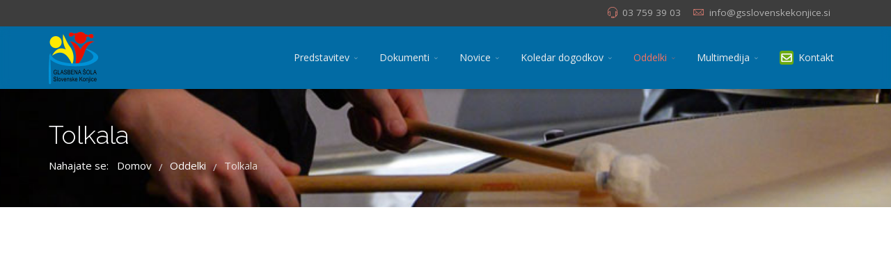

--- FILE ---
content_type: text/html; charset=utf-8
request_url: https://gsslovenskekonjice.si/index.php/oddelki/tolkala
body_size: 10513
content:
<!DOCTYPE html>
<html prefix="og: http://ogp.me/ns#" xmlns="http://www.w3.org/1999/xhtml" xml:lang="sl-si" lang="sl-si" dir="ltr">
        <head>
        <meta http-equiv="X-UA-Compatible" content="IE=edge">
        <meta name="viewport" content="width=device-width, initial-scale=1">
                <!-- head -->
        <base href="https://gsslovenskekonjice.si/index.php/oddelki/tolkala"/>
	<meta http-equiv="content-type" content="text/html; charset=utf-8"/>
	<meta name="author" content="Super User"/>
	<meta name="description" content="Opis"/>
	<title>Tolkala</title>
	<link href="/templates/flex/images/favicon.ico" rel="shortcut icon" type="image/vnd.microsoft.icon"/>
	<link href="/templates/flex/favicon.ico" rel="shortcut icon" type="image/vnd.microsoft.icon"/>
	<link href="https://cdnjs.cloudflare.com/ajax/libs/simple-line-icons/2.4.1/css/simple-line-icons.min.css" rel="stylesheet" type="text/css"/>
	<link href="/components/com_k2/css/k2.css?v=2.11.20230505" rel="stylesheet" type="text/css"/>
	<link href="/plugins/system/jce/css/content.css?e9e04489181f5e2d4b8552d88d4f8f7d" rel="stylesheet" type="text/css"/>
	<link href="//fonts.googleapis.com/css?family=Open+Sans:300,300italic,regular,italic,600,600italic,700,700italic,800,800italic&amp;subset=latin,latin-ext" rel="stylesheet" type="text/css"/>
	<link href="//fonts.googleapis.com/css?family=Raleway:100,200,300,regular,500,600,700,800,900,100italic,200italic,300italic,italic,500italic,600italic,700italic,800italic,900italic&amp;subset=latin" rel="stylesheet" type="text/css"/>
	<link href="/templates/flex/css/bootstrap.min.css" rel="stylesheet" type="text/css"/>
	<link href="/templates/flex/css/font-awesome.min.css" rel="stylesheet" type="text/css"/>
	<link href="/templates/flex/css/fa-v4-shims.css" rel="stylesheet" type="text/css"/>
	<link href="/templates/flex/css/legacy.css" rel="stylesheet" type="text/css"/>
	<link href="/templates/flex/css/template.css" rel="stylesheet" type="text/css"/>
	<link href="/templates/flex/css/presets/preset1.css" rel="stylesheet" class="preset" type="text/css"/>
	<link href="/templates/flex/css/custom.css" rel="stylesheet" type="text/css"/>
	<link href="/plugins/system/spcookieconsent/assets/css/style.css" rel="stylesheet" type="text/css"/>
	<style type="text/css">body.site{background-color:#fff}body{font-family:Open\ Sans,sans-serif;font-size:15px;font-weight:normal}h1{font-family:Raleway,sans-serif;font-size:40px;font-weight:200}h2{font-family:Raleway,sans-serif;font-size:33px;font-weight:300}h3{font-family:Raleway,sans-serif;font-size:27px;font-weight:normal}h4{font-family:Raleway,sans-serif;font-size:23px;font-weight:normal}h5{font-family:Raleway,sans-serif;font-size:20px;font-weight:500}h6{font-family:Raleway,sans-serif;font-size:17px;font-weight:600}.sp-megamenu-parent{font-family:Open\ Sans,sans-serif;font-size:14px;font-weight:normal}@media (min-width:1400px){.container{max-width:1140px}}#sp-title .sp-page-title-wrapper h2.page_title{font-size:36px;line-height:1.2;letter-spacing:0}@media (min-width:768px) and (max-width:991px){#sp-title .sp-page-title-wrapper h2.page_title{font-size:34px}}@media (max-width:767px){#sp-title .sp-page-title-wrapper h2.page_title{font-size:32px}}.sp-page-title,.sp-page-title-no-img{height:170px;text-align:left;background-image:url([data-uri]);background-repeat:no-repeat;background-position:50% 50%;background-size:cover;background-attachment:fixed}#sp-title .sp-page-title-wrapper .page_subtitle{font-size:15px;line-height:1.3}#sp-top-bar{background-color:#3d3d3d;color:#d4d4d4;padding:5px 0 4px}#sp-top-bar a{color:#b3b3b3}#sp-top-bar a:hover{color:#d1d1d1}#sp-header{background-color:#303030;color:#f0f0f0}#sp-header a{color:#ededed}#sp-header a:hover{color:#fff}#sp-footer{background-color:#363839;color:#b0b0b0}#sp-footer a{color:#d6d6d6}#sp-footer a:hover{color:#f0f0f0}.offcanvas-menu{}.offcanvas-menu ul li a{color: }.offcanvas-menu .offcanvas-inner .search input.inputbox{border-color: }#sp-header .top-search-wrapper .icon-top-wrapper,#sp-header .top-search-wrapper .icon-top-wrapper>i:before,.sp-megamenu-wrapper>.sp-megamenu-parent>li>a,.sp-megamenu-wrapper #offcanvas-toggler,#sp-header .modal-login-wrapper span,#sp-header .ap-my-account i.pe-7s-user,#sp-header .ap-my-account .info-text,#sp-header .mod-languages,#sp-header .logo,#cart-menu,#cd-menu-trigger,.cd-cart,.cd-cart>i{height:90px;line-height:90px}.total_products{top:calc(90px / 2 - 22px)}#sp-header,.transparent-wrapper{height:90px}.transparent,.sticky-top{}#sp-header #sp-menu .sp-megamenu-parent>li>a,#sp-header #sp-menu .sp-megamenu-parent li .sp-dropdown>li>a,#sp-header .top-search-wrapper .icon-top-wrapper i,#sp-header #cd-menu-trigger i,#sp-header .cd-cart i,#sp-header .top-search-wrapper{}#sp-header #sp-menu .sp-dropdown .sp-dropdown-inner{}#sp-header #sp-menu .sp-dropdown .sp-dropdown-inner li.sp-menu-item>a,#sp-header #sp-menu .sp-dropdown .sp-dropdown-inner li.sp-menu-item.separator>a,#sp-header #sp-menu .sp-dropdown .sp-dropdown-inner li.sp-menu-item.separator>a:hover,#sp-header .sp-module-content ul li a,#sp-header .vm-menu .vm-title{}.sticky .logo,.sticky #cart-menu,.sticky #cd-menu-trigger,.sticky .cd-cart,.sticky .cd-cart>i,.sticky .menu-is-open>i,#sp-header.sticky .modal-login-wrapper span,#sp-header.sticky .ap-my-account i.pe-7s-user,#sp-header.sticky .ap-my-account .info-text,#sp-header.sticky .mod-languages,#sp-header.sticky .top-search-wrapper .icon-top-wrapper,#sp-header.sticky .top-search-wrapper .icon-top-wrapper>i:before,.sticky .sp-megamenu-wrapper>.sp-megamenu-parent>li>a,.sticky .sp-megamenu-wrapper #offcanvas-toggler,.sticky #sp-logo a.logo{height:70px;line-height:70px}.sticky .total_products{top: calc(70px / 2 - 22px)}.sticky .sticky__wrapper{height:70px;-webkit-animation-name:fade-in-down;animation-name:fade-in-down}.sticky .sticky__wrapper .sp-sticky-logo{height:70px}.sticky.onepage .sticky__wrapper,.sticky.white .sticky__wrapper,.sticky.transparent .sticky__wrapper{}#sp-header.sticky #sp-menu .sp-megamenu-wrapper .sp-megamenu-parent>li>a,#sp-header.sticky .top-search-wrapper,#sp-header.sticky .top-search-wrapper .icon-top-wrapper i,#sp-header.sticky #cd-menu-trigger i,#sp-header.sticky .cd-cart i{}#sp-header.sticky #sp-menu .sp-megamenu-wrapper .sp-megamenu-parent>li.active>a,#sp-header.sticky #sp-menu .sp-megamenu-wrapper .sp-megamenu-parent>li.current-item>a,#sp-header.sticky #sp-menu .sp-megamenu-wrapper .sp-megamenu-parent>li.sp-has-child.active>a,.sticky #offcanvas-toggler>i,.sticky #offcanvas-toggler>i:hover{color:}#sp-cookie-consent{background-color:#e34e35;color:#fff}#sp-cookie-consent a,#sp-cookie-consent a:hover,#sp-cookie-consent a:focus,#sp-cookie-consent a:active{color:#f5f5f5}#sp-cookie-consent .sp-cookie-allow{background-color:#fff;color:#333}#sp-cookie-consent .sp-cookie-allow:hover,#sp-cookie-consent .sp-cookie-allow:active,#sp-cookie-consent .sp-cookie-allow:focus{color:#333}</style>
	<script src="/media/jui/js/jquery.min.js?e9e04489181f5e2d4b8552d88d4f8f7d" type="text/javascript"></script>
	<script src="/media/jui/js/jquery-noconflict.js?e9e04489181f5e2d4b8552d88d4f8f7d" type="text/javascript"></script>
	<script src="/media/jui/js/jquery-migrate.min.js?e9e04489181f5e2d4b8552d88d4f8f7d" type="text/javascript"></script>
	<script src="/media/k2/assets/js/k2.frontend.js?v=2.11.20230505&sitepath=/" type="text/javascript"></script>
	<script src="/templates/flex/js/bootstrap.min.js" type="text/javascript"></script>
	<script src="/templates/flex/js/SmoothScroll.js" type="text/javascript"></script>
	<script src="/templates/flex/js/jquery.easing.min.js" type="text/javascript"></script>
	<script src="/templates/flex/js/main.js" type="text/javascript"></script>
	<script src="/plugins/system/spcookieconsent/assets/js/script.js" type="text/javascript"></script>
	<script type="text/javascript">var sp_preloader="1";var sp_offanimation="default";var stickyHeaderVar="1";var stickyHeaderAppearPoint=250;</script>
	<meta property="og:url" content="https://gsslovenskekonjice.si/index.php/oddelki/tolkala"/>
	<meta property="og:site_name" content="Glasbena šola Slovenske Konjice"/>
	<meta property="og:type" content="article"/>
	<meta property="og:title" content="Tolkala"/>
	<meta property="og:description" content="Oddelek tolkal na glasbeni šoli Slovenske Konjice deluje že od leta 1988. Na začetku smo poučevali instrumente kot so mali bobenček, veliki boben z..."/>
	<meta name="twitter:card" content="summary"/>
	<meta name="twitter:site" content="Glasbena šola Slovenske Konjice"/>
	<meta name="twitter:title" content="Tolkala"/>
	<meta name="twitter:description" content="Oddelek tolkal na glasbeni šoli Slovenske Konjice deluje že od leta 1988. Na začetku smo poučevali instrumente kot so mali bobenček, veliki boben z..."/>

                    </head>
    <body class="site com-content view-article no-layout no-task itemid-638 sl-si ltr sticky-header layout-fluid off-canvas-menu-init">
    
    	        <div class="body-wrapper off-canvas-menu-wrap">
            <div class="body-innerwrapper body_innerwrapper_overflow">
    			<div class="sp-pre-loader"><div class="sp-loader-circle"></div></div><section id="sp-top-bar"><div class="container"><div class="row"><div id="sp-top1" class="col-xs-12 col-lg-4"><div class="sp-column mobile-centered"></div></div><div id="sp-top2" class="col-xs-12 col-lg-8"><div class="sp-column pull-right"><ul class="sp-contact-info"><li class="sp-contact-phone"><i class="pe pe-7s-headphones" aria-hidden="true"></i> <a href="tel:037593903">03 759 39 03</a></li><li class="sp-contact-email"><i class="pe pe-7s-mail" aria-hidden="true"></i> <span id="cloakb5c732812cd61559aa7fa2479f751726">Ta e-poštni naslov je zaščiten proti smetenju. Potrebujete Javascript za pogled.</span><script type='text/javascript'>document.getElementById('cloakb5c732812cd61559aa7fa2479f751726').innerHTML='';var prefix='&#109;a'+'i&#108;'+'&#116;o';var path='hr'+'ef'+'=';var addyb5c732812cd61559aa7fa2479f751726='&#105;nf&#111;'+'&#64;';addyb5c732812cd61559aa7fa2479f751726=addyb5c732812cd61559aa7fa2479f751726+'gssl&#111;v&#101;nsk&#101;k&#111;nj&#105;c&#101;'+'&#46;'+'s&#105;';var addy_textb5c732812cd61559aa7fa2479f751726='&#105;nf&#111;'+'&#64;'+'gssl&#111;v&#101;nsk&#101;k&#111;nj&#105;c&#101;'+'&#46;'+'s&#105;';document.getElementById('cloakb5c732812cd61559aa7fa2479f751726').innerHTML+='<a '+path+'\''+prefix+':'+addyb5c732812cd61559aa7fa2479f751726+'\'>'+addy_textb5c732812cd61559aa7fa2479f751726+'<\/a>';</script></li></ul></div></div></div></div></section><header id="sp-header" class=" flex"><div class="container"><div class="row"><div id="sp-logo" class="col-xs-10 col-lg-3"><div class="sp-column"><a class="logo" href="/"><img style="max-width:71px;max-height:75px;" class="sp-default-logo hidden-xs" src="/images/logos/mobile_logo.png" alt="Glasbena šola Slovenske Konjice"><img style="max-width:71px;max-height:75px;" class="sp-retina-logo hidden-xs" src="/images/logos/logo.png" alt="Glasbena šola Slovenske Konjice"><img class="sp-default-logo visible-xs-block" src="/images/logos/mobile_logo.png" alt="Glasbena šola Slovenske Konjice"></a></div></div><div id="sp-menu" class="col-xs-1 col-lg-9"><div class="sp-column">			<div class="sp-megamenu-wrapper">
				<a id="offcanvas-toggler" class="visible-sm visible-xs" href="#" aria-label="Menu"><i class="fas fa-bars" aria-hidden="true" title="Menu"></i></a>
				<ul class="sp-megamenu-parent menu-fade-down-fade-up hidden-sm hidden-xs"><li class="sp-menu-item sp-has-child"><a href="/index.php">Predstavitev</a><div class="sp-dropdown sp-dropdown-main sp-menu-right" style="width: 240px;"><div class="sp-dropdown-inner"><ul class="sp-dropdown-items"><li class="sp-menu-item"><a href="/index.php/predstavitev/beseda-ravnatelja">Beseda ravnatelja</a></li><li class="sp-menu-item"><a href="/index.php/predstavitev/o-nas">O nas</a></li><li class="sp-menu-item sp-has-child"><a href="#">Pravila</a><div class="sp-dropdown sp-dropdown-sub sp-menu-right" style="width: 240px;"><div class="sp-dropdown-inner"><ul class="sp-dropdown-items"><li class="sp-menu-item"><a href="/index.php/predstavitev/pravila/cilji-solanja"> Cilji šolanja</a></li><li class="sp-menu-item"><a href="/index.php/predstavitev/pravila/pravice-in-dolznosti"> Pravice in dolžnosti</a></li><li class="sp-menu-item"><a href="/index.php/predstavitev/pravila/pouk-in-odsotnost">Pouk in odsotnost</a></li><li class="sp-menu-item"><a href="/index.php/predstavitev/pravila/sodelovanje-starsev">Sodelovanje staršev </a></li><li class="sp-menu-item"><a href="/index.php/predstavitev/pravila/roditeljski-sestanki">Roditeljski sestanki </a></li><li class="sp-menu-item"><a href="/index.php/predstavitev/pravila/ocenjevanje">Ocenjevanje</a></li><li class="sp-menu-item"><a href="/index.php/predstavitev/pravila/nastopi">Nastopi</a></li><li class="sp-menu-item"><a href="/index.php/predstavitev/pravila/hisni-red">Hišni red</a></li></ul></div></div></li><li class="sp-menu-item"><a href="/index.php/predstavitev/svet-zavoda">Svet zavoda</a></li><li class="sp-menu-item"><a href="/index.php/predstavitev/svet-starsev">Svet staršev</a></li><li class="sp-menu-item"><a href="/index.php/predstavitev/solski-sklad">Šolski sklad </a></li><li class="sp-menu-item"><a href="/index.php/predstavitev/zaposleni">Zaposleni</a></li><li class="sp-menu-item"><a href="/index.php/predstavitev/financno-okno">Finančno okno</a></li><li class="sp-menu-item"><a href="/index.php/predstavitev/zakonodaja">Zakonodaja</a></li></ul></div></div></li><li class="sp-menu-item sp-has-child"><a href="#">Dokumenti</a><div class="sp-dropdown sp-dropdown-main sp-menu-right" style="width: 240px;"><div class="sp-dropdown-inner"><ul class="sp-dropdown-items"><li class="sp-menu-item"><a href="/index.php/dokumenti/dokumenti-javnega-znacaja">Dokumenti javnega značaja </a></li><li class="sp-menu-item"><a href="/index.php/dokumenti/dokumenti-in-obrazci">Dokumenti in obrazci</a></li><li class="sp-menu-item"><a href="http://www.gsslovenskekonjice.si/images/2022/Navodila_za_uporabo_Teams.pdf">Navodila za Microsoft TEAMS-Oblak365</a></li><li class="sp-menu-item"><a href="http://www.gsslovenskekonjice.si/index.php/component/content/article/43-obvestila/393-zdsma-informacije?Itemid=101">ZDSMA - informacije</a></li></ul></div></div></li><li class="sp-menu-item sp-has-child"><a href="/index.php/novice-in-obvestila">Novice</a><div class="sp-dropdown sp-dropdown-main sp-menu-right" style="width: 240px;"><div class="sp-dropdown-inner"><ul class="sp-dropdown-items"><li class="sp-menu-item"><a href="/index.php/novice-in-obvestila/casopis-in-mesecnik">Časopis in mesečnik</a></li></ul></div></div></li><li class="sp-menu-item sp-has-child"><a href="#">Koledar dogodkov</a><div class="sp-dropdown sp-dropdown-main sp-menu-right" style="width: 240px;"><div class="sp-dropdown-inner"><ul class="sp-dropdown-items"><li class="sp-menu-item"><a href="/index.php/solski-koledar/urnik-2024-2025">Urniki izvajanja pouka </a></li><li class="sp-menu-item sp-has-child"><a href="http://www.gsslovenskekonjice.si/">Izobraževanja/seminarji</a><div class="sp-dropdown sp-dropdown-sub sp-menu-right" style="width: 240px;"><div class="sp-dropdown-inner"><ul class="sp-dropdown-items"><li class="sp-menu-item"><a href="/index.php/solski-koledar/izobrazevanja-seminarji/kitara-mojstrski-tecaj-mario-kurtjak">Kitara mojstrski tečaj - Mario Kurtjak</a></li><li class="sp-menu-item"><a href="/index.php/solski-koledar/izobrazevanja-seminarji/klavir-mojstrski-tecaj-tjasa-sulc-dejanovic">Klavir mojstrski tečaj - Tjaša Šulc Dejanović</a></li><li class="sp-menu-item"><a href="/index.php/solski-koledar/izobrazevanja-seminarji/violina-viola-mojstrski-tecaj-peter-ugrin">Violina/Viola mojstrski tečaj - Peter Ugrin</a></li><li class="sp-menu-item"><a href="/index.php/solski-koledar/izobrazevanja-seminarji/17-18-11-2022-evfonij-mojstrski-tecaj-nejc-merc">Evfonij mojstrski tečaj - Nejc Merc</a></li></ul></div></div></li><li class="sp-menu-item"><a href="/index.php/solski-koledar/solski-koledar-mizs">Šolski koledar MVI</a></li><li class="sp-menu-item"><a href="/index.php/solski-koledar/2-columns-1-column-sidebar-2">Vpis</a></li><li class="sp-menu-item"><a href="/index.php/solski-koledar/izpiti">Izpiti</a></li><li class="sp-menu-item"><a href="/index.php/solski-koledar/nastopi">Nastopi</a></li><li class="sp-menu-item sp-has-child"><a href="#">Tekmovanja</a><div class="sp-dropdown sp-dropdown-sub sp-menu-right" style="width: 240px;"><div class="sp-dropdown-inner"><ul class="sp-dropdown-items"><li class="sp-menu-item"><a href="/index.php/solski-koledar/tekmovanja/mednarodna-tekmovanja">Ostala tekmovanja</a></li><li class="sp-menu-item"><a href="/index.php/solski-koledar/tekmovanja/temsig-drzavno-tekmovanje">TEMSIG – državno tekmovanje</a></li><li class="sp-menu-item"><a href="/index.php/solski-koledar/tekmovanja/temsig-predtekmovanje">TEMSIG – predtekmovanje</a></li></ul></div></div></li><li class="sp-menu-item sp-has-child"><a href="javascript:void(0);">Predstavitev predmetov in programov</a><div class="sp-dropdown sp-dropdown-sub sp-menu-right" style="width: 240px;"><div class="sp-dropdown-inner"><ul class="sp-dropdown-items"><li class="sp-menu-item"><a href="/index.php/solski-koledar/predstavitev-predmetov-in-programov/solopetje-in-pevske-skupine">Solopetje in pevske skupine </a></li><li class="sp-menu-item"><a href="/index.php/solski-koledar/predstavitev-predmetov-in-programov/saksofon">Saksofon</a></li><li class="sp-menu-item"><a href="/index.php/solski-koledar/predstavitev-predmetov-in-programov/pozavna">Pozavna</a></li><li class="sp-menu-item"><a href="/index.php/solski-koledar/predstavitev-predmetov-in-programov/harmonika">Harmonika</a></li><li class="sp-menu-item"><a href="/index.php/solski-koledar/predstavitev-predmetov-in-programov/flavta">Flavta</a></li><li class="sp-menu-item"><a href="/index.php/solski-koledar/predstavitev-predmetov-in-programov/kitara">Kitara</a></li><li class="sp-menu-item"><a href="/index.php/solski-koledar/predstavitev-predmetov-in-programov/klavir">Klavir</a></li><li class="sp-menu-item"><a href="/index.php/solski-koledar/predstavitev-predmetov-in-programov/klarinet">Klarinet</a></li><li class="sp-menu-item"><a href="/index.php/solski-koledar/predstavitev-predmetov-in-programov/tolkala">Tolkala</a></li><li class="sp-menu-item"><a href="/index.php/solski-koledar/predstavitev-predmetov-in-programov/trobenta">Trobenta</a></li><li class="sp-menu-item"><a href="/index.php/solski-koledar/predstavitev-predmetov-in-programov/balet">Balet</a></li><li class="sp-menu-item"><a href="/index.php/solski-koledar/predstavitev-predmetov-in-programov/violina">Violina</a></li><li class="sp-menu-item"><a href="/index.php/solski-koledar/predstavitev-predmetov-in-programov/violoncelo">Violončelo</a></li><li class="sp-menu-item"><a href="/index.php/solski-koledar/predstavitev-predmetov-in-programov/kontrabas">Kontrabas</a></li></ul></div></div></li></ul></div></div></li><li class="sp-menu-item sp-has-child active"><a href="#">Oddelki</a><div class="sp-dropdown sp-dropdown-main sp-menu-right" style="width: 240px;"><div class="sp-dropdown-inner"><ul class="sp-dropdown-items"><li class="sp-menu-item"><a href="/index.php/oddelki/obseg-dejavnosti">Obseg dejavnosti</a></li><li class="sp-menu-item sp-has-child"><a href="#">Brenkala</a><div class="sp-dropdown sp-dropdown-sub sp-menu-right" style="width: 240px;"><div class="sp-dropdown-inner"><ul class="sp-dropdown-items"><li class="sp-menu-item"><a href="/index.php/oddelki/brenkala/kitara">Kitara</a></li><li class="sp-menu-item"><a href="/index.php/oddelki/brenkala/citre">Citre</a></li></ul></div></div></li><li class="sp-menu-item sp-has-child"><a href="#">Godala</a><div class="sp-dropdown sp-dropdown-sub sp-menu-right" style="width: 240px;"><div class="sp-dropdown-inner"><ul class="sp-dropdown-items"><li class="sp-menu-item"><a href="/index.php/oddelki/godala/violina">Violina</a></li><li class="sp-menu-item"><a href="/index.php/oddelki/godala/violoncelo">Violončelo</a></li><li class="sp-menu-item"><a href="/index.php/oddelki/godala/kontrabas">Kontrabas</a></li></ul></div></div></li><li class="sp-menu-item sp-has-child"><a href="#">Instrumenti s tipkami </a><div class="sp-dropdown sp-dropdown-sub sp-menu-right" style="width: 240px;"><div class="sp-dropdown-inner"><ul class="sp-dropdown-items"><li class="sp-menu-item"><a href="/index.php/oddelki/instrumenti-s-tipkami/harmonika">Harmonika</a></li><li class="sp-menu-item"><a href="/index.php/oddelki/instrumenti-s-tipkami/klavir">Klavir</a></li></ul></div></div></li><li class="sp-menu-item sp-has-child"><a href="#">Teoretski oddelek</a><div class="sp-dropdown sp-dropdown-sub sp-menu-right" style="width: 240px;"><div class="sp-dropdown-inner"><ul class="sp-dropdown-items"><li class="sp-menu-item"><a href="/index.php/oddelki/teoretski-oddelek/nauk-o-glasbi-in-solfeggio">Nauk o glasbi in solfeggio</a></li><li class="sp-menu-item"><a href="/index.php/oddelki/teoretski-oddelek/predsolska-glasbena-vzgoja">Predšolska glasbena vzgoja</a></li><li class="sp-menu-item"><a href="/index.php/oddelki/teoretski-oddelek/glasbena-pripravnica">Glasbena pripravnica </a></li></ul></div></div></li><li class="sp-menu-item"><a href="/index.php/oddelki/oddelek-solopetja-in-pevske-skupine">Oddelek solopetja in pevske skupine </a></li><li class="sp-menu-item sp-has-child"><a href="#">Pihala</a><div class="sp-dropdown sp-dropdown-sub sp-menu-right" style="width: 240px;"><div class="sp-dropdown-inner"><ul class="sp-dropdown-items"><li class="sp-menu-item"><a href="/index.php/oddelki/pihala/kljunasta-flavta">Kljunasta flavta </a></li><li class="sp-menu-item"><a href="/index.php/oddelki/pihala/flavta">Flavta</a></li><li class="sp-menu-item"><a href="/index.php/oddelki/pihala/klarinet">Klarinet </a></li><li class="sp-menu-item"><a href="/index.php/oddelki/pihala/saksofon">Saksofon</a></li></ul></div></div></li><li class="sp-menu-item sp-has-child"><a href="#">Trobila</a><div class="sp-dropdown sp-dropdown-sub sp-menu-right" style="width: 240px;"><div class="sp-dropdown-inner"><ul class="sp-dropdown-items"><li class="sp-menu-item"><a href="/index.php/oddelki/trobila/pozavna">Pozavna</a></li><li class="sp-menu-item"><a href="/index.php/oddelki/trobila/trobenta">Trobenta</a></li><li class="sp-menu-item"><a href="/index.php/oddelki/trobila/evfonij">Evfonij</a></li></ul></div></div></li><li class="sp-menu-item current-item active"><a href="/index.php/oddelki/tolkala">Tolkala</a></li><li class="sp-menu-item sp-has-child"><a href="#">Ples</a><div class="sp-dropdown sp-dropdown-sub sp-menu-right" style="width: 240px;"><div class="sp-dropdown-inner"><ul class="sp-dropdown-items"><li class="sp-menu-item sp-has-child"><a href="/index.php/oddelki/ples/plesna-pripravnica">Plesna pripravnica</a><div class="sp-dropdown sp-dropdown-sub sp-menu-right" style="width: 240px;"><div class="sp-dropdown-inner"><ul class="sp-dropdown-items"><li class="sp-menu-item"><a href="/index.php/oddelki/ples/plesna-pripravnica/glasbena-pripravnica2a">Zaplešimo v plesni pripravnici</a></li></ul></div></div></li><li class="sp-menu-item sp-has-child"><a href="/index.php/oddelki/ples/balet">Balet</a><div class="sp-dropdown sp-dropdown-sub sp-menu-right" style="width: 240px;"><div class="sp-dropdown-inner"><ul class="sp-dropdown-items"><li class="sp-menu-item"><a href="/index.php/oddelki/ples/balet/spoznajte-balet">Spoznajte balet</a></li></ul></div></div></li></ul></div></div></li><li class="sp-menu-item sp-has-child"><a href="#">Šolske skupine in orkestri</a><div class="sp-dropdown sp-dropdown-sub sp-menu-right" style="width: 240px;"><div class="sp-dropdown-inner"><ul class="sp-dropdown-items"><li class="sp-menu-item"><a href="/index.php/oddelki/solske-skupine-in-orkestri/pihalni-orkester">Pihalni orkester </a></li><li class="sp-menu-item"><a href="/index.php/oddelki/solske-skupine-in-orkestri/harmonikarski-orkester">Harmonikarski orkester </a></li><li class="sp-menu-item"><a href="/index.php/oddelki/solske-skupine-in-orkestri/godalni-orkester">Godalni orkester</a></li></ul></div></div></li><li class="sp-menu-item"><a href="/index.php/oddelki/nadstandard">Nadstandard</a></li></ul></div></div></li><li class="sp-menu-item sp-has-child"><a href="#">Multimedija</a><div class="sp-dropdown sp-dropdown-main sp-menu-right" style="width: 240px;"><div class="sp-dropdown-inner"><ul class="sp-dropdown-items"><li class="sp-menu-item sp-has-child"><a href="#">Fotografije</a><div class="sp-dropdown sp-dropdown-sub sp-menu-right" style="width: 240px;"><div class="sp-dropdown-inner"><ul class="sp-dropdown-items"><li class="sp-menu-item"><a href="/index.php/multimedija/fotografije/galerija-2026"><i class="fa fa-image"></i> Galerija 2026</a></li><li class="sp-menu-item"><a href="/index.php/multimedija/fotografije/galerija-2025"><i class="fa fa-image"></i> Galerija 2025</a></li><li class="sp-menu-item"><a href="/index.php/multimedija/fotografije/galerija-2024"><i class="fa fa-image"></i> Galerija 2024</a></li><li class="sp-menu-item"><a href="/index.php/multimedija/fotografije/galerija-2023"><i class="fa fa-image"></i> Galerija 2023</a></li><li class="sp-menu-item"><a href="/index.php/multimedija/fotografije/galerija-2022"><i class="fa fa-image"></i> Galerija 2022</a></li><li class="sp-menu-item"><a href="/index.php/multimedija/fotografije/galerija-2021"><i class="fa fa-image"></i> Galerija 2021</a></li><li class="sp-menu-item"><a href="/index.php/multimedija/fotografije/galerija2019-2"><i class="fa fa-photo"></i> Galerija 2020</a></li><li class="sp-menu-item"><a href="/index.php/multimedija/fotografije/galerija2019"><i class="fa fa-photo"></i> Galerija 2019</a></li></ul></div></div></li><li class="sp-menu-item"><a href="/index.php/multimedija/video">Video</a></li><li class="sp-menu-item sp-has-child"><a href="#">Audio</a><div class="sp-dropdown sp-dropdown-sub sp-menu-right" style="width: 240px;"><div class="sp-dropdown-inner"><ul class="sp-dropdown-items"><li class="sp-menu-item"><a href="/index.php/multimedija/audio/solisti">Solisti</a></li><li class="sp-menu-item"><a href="/index.php/multimedija/audio/orkestri-in-komorne-skupine">Orkestri in komorne skupine</a></li></ul></div></div></li></ul></div></div></li><li class="sp-menu-item"><a href="/index.php/kontakt"><img src="/images/pagebuilder/icons/ajax-contact.png" alt="Kontakt"/><span class="image-title">Kontakt</span> </a></li></ul>			</div>
		</div></div></div></div></header><section id="sp-page-title"><div class="row"><div id="sp-title" class="col-lg-12"><div class="sp-column"><div class="sp-page-title-wrapper"><div class="lazyload sp-page-title" data-bg="https://gsslovenskekonjice.si/images/headers/tolkala-ork.jpg"><div class="container"><h2 class="page_title" itemprop="headline">Tolkala</h2>
<ol itemscope itemtype="https://schema.org/BreadcrumbList" class="breadcrumb">
	<span>Nahajate se: &#160;</span>			<li itemprop="itemListElement" itemscope itemtype="https://schema.org/ListItem">
									<a itemprop="item" href="/index.php" class="pathway">
                    <span itemprop="name">
					  Domov                    </span>
                    </a>
				
                
                                            <span class="breadcrumb_divider"> / <span>  
                             
				                  
				<meta itemprop="position" content="1">
			</li>
					<li itemprop="itemListElement" itemscope itemtype="https://schema.org/ListItem">
									<a itemprop="item" href="#" class="pathway">
                    <span itemprop="name">
					  Oddelki                    </span>
                    </a>
				
                
                                            <span class="breadcrumb_divider"> / <span>  
                             
				                  
				<meta itemprop="position" content="2">
			</li>
					<li itemprop="itemListElement" itemscope itemtype="https://schema.org/ListItem" class="active">
				<span itemprop="name">
					Tolkala				</span>
				<meta itemprop="position" content="3">
			</li>
		</ol>
</div></div></div></div></div></div></section><section id="sp-main-body"><div class="container"><div class="row"><div id="sp-component" class="col-lg-12"><div class="sp-column "><div id="system-message-container">
	</div>
<article class="item item-page" itemscope itemtype="http://schema.org/Article">
	<meta itemprop="inLanguage" content="sl-SI"/>
		<div class="entry-video embed-responsive embed-responsive-16by9"><iframe class="embed-responsive-item" src="//www.youtube.com/embed/7wj9Z-lF4xw" frameborder="0" allow="autoplay; encrypted-media" webkitAllowFullScreen mozallowfullscreen allowFullScreen></iframe></div>        	<div class="entry-header has-post-format">
      
		                            					            <span class="post-format"><i class="fas fa-video"></i></span>
                                    <h1 itemprop="headline">Tolkala</h1>             
            	<dl class="article-info">

		
			<dt class="article-info-term"></dt>	
				
			
			
							<dd class="category-name">
	<i class="far fa-folder-open"></i>
				<a href="/index.php/oddelki/tolkala/40-nastopi-2" itemprop="genre" data-toggle="tooltip" title="Kategorija prispevkov">ODDELKI</a>	</dd>			
			
			
		
					
			
							<dd class="hits">
	<i class="far fa-eye"></i>
	<meta itemprop="interactionCount" content="UserPageVisits:15158"/>
	Ogledov: 15158</dd>					
			<dd class="post_rating" id="post_vote_116">
		Rating: <div class="voting-symbol sp-rating">
			<span class="star active" data-number="5"></span><span class="star active" data-number="4"></span><span class="star active" data-number="3"></span><span class="star active" data-number="2"></span><span class="star active" data-number="1"></span>		</div>
		<span class="ajax-loader fas fa-spinner fa-spin"></span>
		<span class="voting-result">( 1 Rating )</span>
</dd>

	</dl>
  
          
	    </div>
    
	    	<div class="content_rating">
			<p class="unseen element-invisible" itemprop="aggregateRating" itemscope itemtype="https://schema.org/AggregateRating">
			Ocena uporabnika:&#160;<span itemprop="ratingValue">5</span>&#160;/&#160;<span itemprop="bestRating">5</span>			<meta itemprop="ratingCount" content="1"/>
			<meta itemprop="worstRating" content="1"/>
		</p>
		<img src="/media/system/images/rating_star.png" alt="Zvezda aktivna"/><img src="/media/system/images/rating_star.png" alt="Zvezda aktivna"/><img src="/media/system/images/rating_star.png" alt="Zvezda aktivna"/><img src="/media/system/images/rating_star.png" alt="Zvezda aktivna"/><img src="/media/system/images/rating_star.png" alt="Zvezda aktivna"/></div>
<form method="post" action="https://gsslovenskekonjice.si/index.php/oddelki/tolkala?hitcount=0" class="form-inline">
	<span class="content_vote">
		<label class="unseen element-invisible" for="content_vote_116">Prosimo ocenite</label>
		<select id="content_vote_116" name="user_rating">
	<option value="1">Glasuj 1</option>
	<option value="2">Glasuj 2</option>
	<option value="3">Glasuj 3</option>
	<option value="4">Glasuj 4</option>
	<option value="5" selected="selected">Glasuj 5</option>
</select>
		&#160;<input class="btn btn-mini" type="submit" name="submit_vote" value="ocena"/>
		<input type="hidden" name="task" value="article.vote"/>
		<input type="hidden" name="hitcount" value="0"/>
		<input type="hidden" name="url" value="https://gsslovenskekonjice.si/index.php/oddelki/tolkala?hitcount=0"/>
		<input type="hidden" name="72446be6aa6b8dd5dcba71a709296099" value="1"/>	</span>
</form>
				
			<div itemprop="articleBody">
		<p style="text-align: justify;"><img src="/images/2019/01/tolkala2.jpg" alt="tolkala2" width="279" height="244" style="margin: 6px; float: right;"/>Oddelek tolkal na glasbeni šoli Slovenske Konjice deluje že od leta 1988. Na začetku smo poučevali instrumente kot so mali bobenček, veliki boben z namenom usposobiti učence za igranje v lokalnih godbah na pihala, sedaj poučujemo vse instrumente družine tolkal.</p>
<p>Tolkala so glasbila, na katera igramo tako, da z roko ali s paličastimi pripravami (tolkalci) udarjamo nanje. To poimenovanje izhaja iz načina igranja na te instrumente, sicer pa se v akustičnem smislu delijo v dve skupini: idiofone in membranofone. Pri idiofonih (samozvenečih) zveni snov, iz katere je narejeno glasbilo, pri membranofonih pa zvenijo napete membrane, narejene iz ustrojene kože. Kot pri vseh ostalih resonatorjih, je višina tona odvisna od velikosti glasbila oziroma opne. Večji resonatorji nihajo počasneje in zato proizvajajo nižje frekvence, tj. nižje zvoke (tone). Tolkala bi lahko razdelili še na dve vrsti: na tista, ki intonirajo in tista, ki ne intonirajo (z nedoločljivo tonsko višino). V primerjavi z ostalimi skupinami instrumentov glede na način izvajanja najdemo pri tolkalih največ različnih vrst instrumentov. V preteklih obdobjih klasične glasbe si je pot v simfonični orkester izborilo le malo od njih. V začetku so bile stalno zastopane samo pavke, ostala tolkala so nastopala le priložnostno.</p>
<p>Skupino tolkal v jazzovski ali zabavni glasbi imenujemo baterija.</p>
<p><iframe src="https://www.youtube.com/embed/-s5g_UMkdXU?rel=1" width="560" height="315" allowfullscreen="true" frameborder="0"></iframe></p>
<p><iframe src="https://www.youtube.com/embed/7wj9Z-lF4xw" width="560" height="315" allowfullscreen="allowfullscreen" allow="accelerometer; autoplay; encrypted-media; gyroscope; picture-in-picture" frameborder="0"></iframe></p> 	</div>

	    
    	<div class="helix-social-share">
		<div class="helix-social-share-blog helix-social-share-article">
			<ul>
								<li>
					<div class="facebook" data-toggle="tooltip" data-placement="top" title="Share On Facebook">

						<a class="facebook" onClick="window.open('http://www.facebook.com/sharer.php?u=https://gsslovenskekonjice.si/index.php/oddelki/tolkala','Facebook','width=600,height=300,left='+(screen.availWidth/2-300)+',top='+(screen.availHeight/2-150)+''); return false;" href="http://www.facebook.com/sharer.php?u=https://gsslovenskekonjice.si/index.php/oddelki/tolkala">
							<i class="fab fa-facebook-square"></i> Facebook						</a>

					</div>
				</li>
                								<li>
					<div class="twitter" data-toggle="tooltip" data-placement="top" title="Share On Twitter">
						<a class="twitter" onClick="window.open('http://twitter.com/share?url=https://gsslovenskekonjice.si/index.php/oddelki/tolkala&amp;text=Tolkala','Twitter share','width=600,height=300,left='+(screen.availWidth/2-300)+',top='+(screen.availHeight/2-150)+''); return false;" href="http://twitter.com/share?url=https://gsslovenskekonjice.si/index.php/oddelki/tolkala&amp;text=Tolkala">
							<i class="fab fa-twitter-square"></i> Twitter						</a>
					</div>
				</li>
                                				<li>
					<div class="google-plus">
						<a class="google-plus" data-toggle="tooltip" data-placement="top" title="Share On Google Plus" onClick="window.open('https://plus.google.com/share?url=https://gsslovenskekonjice.si/index.php/oddelki/tolkala','Google plus','width=585,height=666,left='+(screen.availWidth/2-292)+',top='+(screen.availHeight/2-333)+''); return false;" href="https://plus.google.com/share?url=https://gsslovenskekonjice.si/index.php/oddelki/tolkala">
						<i class="fab fa-google-plus-g"></i></a>
					</div>
				</li>
				                				<li>
					<div class="linkedin">
						<a class="linkedin" data-toggle="tooltip" data-placement="top" title="Share On Linkedin" onClick="window.open('http://www.linkedin.com/shareArticle?mini=true&url=https://gsslovenskekonjice.si/index.php/oddelki/tolkala','Linkedin','width=585,height=666,left='+(screen.availWidth/2-292)+',top='+(screen.availHeight/2-333)+''); return false;" href="http://www.linkedin.com/shareArticle?mini=true&url=https://gsslovenskekonjice.si/index.php/oddelki/tolkala">	
						<i class="fab fa-linkedin-in"></i></a>
					</div>
				</li>
                			</ul>
		</div>		
	</div> <!-- /.helix-social-share -->
    	<div style="margin:0 auto 35px;" class="clearfix"></div><hr/>
        
        			
	
<nav role="pagination">
    <ul class="cd-pagination no-space animated-buttons custom-icons">
		            <li class="button btn-previous">
                <a href="/index.php/oddelki/ples/plesna-pripravnica" rel="prev"><i>Nazaj</i></a>
            </li>
                
                   <li class="button btn-next">
                <a href="/index.php/solski-koledar/predstavitev-predmetov-in-programov/trobenta" rel="next"><i>Naprej</i></a>
            </li>
            </ul>
</nav>
				    
    
	</article></div></div></div></div></section><footer id="sp-footer"><div class="container"><div class="row"><div id="sp-footer1" class="col-lg-12"><div class="sp-column"><span class="sp-copyright">© 2026 Glasbena šola Slovenske Konjice. Vse pravice so pridržane. Izdelal: <a href="https://www.facebook.com/maksimawebart/">Maksima Web art</a></span></div></div></div></div></footer>            </div> <!-- /.body-innerwrapper -->
        </div> <!-- /.body-wrapper -->
        
        <!-- Off Canvas Menu -->
        <div class="offcanvas-menu">
            <a href="#" class="close-offcanvas" aria-label="Close"><i class="fas fa-times" aria-hidden="true"></i></a>
            <div class="offcanvas-inner">
                                    <div class="sp-module "><div class="sp-module-content"><ul class="accordion-menu ">
<li class="item-101 deeper parent"><a href="/index.php"> Predstavitev</a><span class="accordion-menu-toggler collapsed" data-toggle="collapse" data-target="#collapse-menu-101-475"><i class="open-icon fas fa-chevron-down"></i></span><ul class="collapse" id="collapse-menu-101-475"><li class="item-566"><a href="/index.php/predstavitev/beseda-ravnatelja"> Beseda ravnatelja</a></li><li class="item-567"><a href="/index.php/predstavitev/o-nas"> O nas</a></li><li class="item-569 deeper parent"><a href="#"> Pravila</a><span class="accordion-menu-toggler collapsed" data-toggle="collapse" data-target="#collapse-menu-569-475"><i class="open-icon fas fa-chevron-down"></i></span><ul class="collapse" id="collapse-menu-569-475"><li class="item-568"><a href="/index.php/predstavitev/pravila/cilji-solanja">  Cilji šolanja</a></li><li class="item-570"><a href="/index.php/predstavitev/pravila/pravice-in-dolznosti">  Pravice in dolžnosti</a></li><li class="item-571"><a href="/index.php/predstavitev/pravila/pouk-in-odsotnost"> Pouk in odsotnost</a></li><li class="item-572"><a href="/index.php/predstavitev/pravila/sodelovanje-starsev"> Sodelovanje staršev </a></li><li class="item-573"><a href="/index.php/predstavitev/pravila/roditeljski-sestanki"> Roditeljski sestanki </a></li><li class="item-574"><a href="/index.php/predstavitev/pravila/ocenjevanje"> Ocenjevanje</a></li><li class="item-575"><a href="/index.php/predstavitev/pravila/nastopi"> Nastopi</a></li><li class="item-576"><a href="/index.php/predstavitev/pravila/hisni-red"> Hišni red</a></li></ul></li><li class="item-577"><a href="/index.php/predstavitev/svet-zavoda"> Svet zavoda</a></li><li class="item-578"><a href="/index.php/predstavitev/svet-starsev"> Svet staršev</a></li><li class="item-579"><a href="/index.php/predstavitev/solski-sklad"> Šolski sklad </a></li><li class="item-580"><a href="/index.php/predstavitev/zaposleni"> Zaposleni</a></li><li class="item-581"><a href="/index.php/predstavitev/financno-okno"> Finančno okno</a></li><li class="item-1041"><a href="/index.php/predstavitev/zakonodaja"> Zakonodaja</a></li></ul></li><li class="item-582 deeper parent"><a href="#"> Dokumenti</a><span class="accordion-menu-toggler collapsed" data-toggle="collapse" data-target="#collapse-menu-582-475"><i class="open-icon fas fa-chevron-down"></i></span><ul class="collapse" id="collapse-menu-582-475"><li class="item-583"><a href="/index.php/dokumenti/dokumenti-javnega-znacaja"> Dokumenti javnega značaja </a></li><li class="item-584"><a href="/index.php/dokumenti/dokumenti-in-obrazci"> Dokumenti in obrazci</a></li><li class="item-990"><a href="http://www.gsslovenskekonjice.si/images/2022/Navodila_za_uporabo_Teams.pdf"> Navodila za Microsoft TEAMS-Oblak365</a></li><li class="item-1011"><a href="http://www.gsslovenskekonjice.si/index.php/component/content/article/43-obvestila/393-zdsma-informacije?Itemid=101"> ZDSMA - informacije</a></li></ul></li><li class="item-646 deeper parent"><a href="/index.php/novice-in-obvestila"> Novice</a><span class="accordion-menu-toggler collapsed" data-toggle="collapse" data-target="#collapse-menu-646-475"><i class="open-icon fas fa-chevron-down"></i></span><ul class="collapse" id="collapse-menu-646-475"><li class="item-1044"><a href="/index.php/novice-in-obvestila/casopis-in-mesecnik"> Časopis in mesečnik</a></li></ul></li><li class="item-585 deeper parent"><a href="#"> Koledar dogodkov</a><span class="accordion-menu-toggler collapsed" data-toggle="collapse" data-target="#collapse-menu-585-475"><i class="open-icon fas fa-chevron-down"></i></span><ul class="collapse" id="collapse-menu-585-475"><li class="item-1038"><a href="/index.php/solski-koledar/urnik-2024-2025"> Urniki izvajanja pouka </a></li><li class="item-1008 deeper parent"><a href="http://www.gsslovenskekonjice.si/"> Izobraževanja/seminarji</a><span class="accordion-menu-toggler collapsed" data-toggle="collapse" data-target="#collapse-menu-1008-475"><i class="open-icon fas fa-chevron-down"></i></span><ul class="collapse" id="collapse-menu-1008-475"><li class="item-1045"><a href="/index.php/solski-koledar/izobrazevanja-seminarji/kitara-mojstrski-tecaj-mario-kurtjak"> Kitara mojstrski tečaj - Mario Kurtjak</a></li><li class="item-1040"><a href="/index.php/solski-koledar/izobrazevanja-seminarji/klavir-mojstrski-tecaj-tjasa-sulc-dejanovic"> Klavir mojstrski tečaj - Tjaša Šulc Dejanović</a></li><li class="item-1037"><a href="/index.php/solski-koledar/izobrazevanja-seminarji/violina-viola-mojstrski-tecaj-peter-ugrin"> Violina/Viola mojstrski tečaj - Peter Ugrin</a></li><li class="item-1009"><a href="/index.php/solski-koledar/izobrazevanja-seminarji/17-18-11-2022-evfonij-mojstrski-tecaj-nejc-merc"> Evfonij mojstrski tečaj - Nejc Merc</a></li></ul></li><li class="item-586"><a href="/index.php/solski-koledar/solski-koledar-mizs"> Šolski koledar MVI</a></li><li class="item-587"><a href="/index.php/solski-koledar/2-columns-1-column-sidebar-2"> Vpis</a></li><li class="item-612"><a href="/index.php/solski-koledar/izpiti"> Izpiti</a></li><li class="item-613"><a href="/index.php/solski-koledar/nastopi"> Nastopi</a></li><li class="item-614 deeper parent"><a href="#"> Tekmovanja</a><span class="accordion-menu-toggler collapsed" data-toggle="collapse" data-target="#collapse-menu-614-475"><i class="open-icon fas fa-chevron-down"></i></span><ul class="collapse" id="collapse-menu-614-475"><li class="item-617"><a href="/index.php/solski-koledar/tekmovanja/mednarodna-tekmovanja"> Ostala tekmovanja</a></li><li class="item-616"><a href="/index.php/solski-koledar/tekmovanja/temsig-drzavno-tekmovanje"> TEMSIG – državno tekmovanje</a></li><li class="item-615"><a href="/index.php/solski-koledar/tekmovanja/temsig-predtekmovanje"> TEMSIG – predtekmovanje</a></li></ul></li><li class="item-813 divider-separator deeper parent"><a href="/"> Predstavitev predmetov in programov</a><span class="accordion-menu-toggler collapsed" data-toggle="collapse" data-target="#collapse-menu-813-475"><i class="open-icon fas fa-chevron-down"></i></span><ul class="collapse" id="collapse-menu-813-475"><li class="item-814"><a href="/index.php/solski-koledar/predstavitev-predmetov-in-programov/solopetje-in-pevske-skupine"> Solopetje in pevske skupine </a></li><li class="item-815"><a href="/index.php/solski-koledar/predstavitev-predmetov-in-programov/saksofon"> Saksofon</a></li><li class="item-816"><a href="/index.php/solski-koledar/predstavitev-predmetov-in-programov/pozavna"> Pozavna</a></li><li class="item-840"><a href="/index.php/solski-koledar/predstavitev-predmetov-in-programov/harmonika"> Harmonika</a></li><li class="item-841"><a href="/index.php/solski-koledar/predstavitev-predmetov-in-programov/flavta"> Flavta</a></li><li class="item-842"><a href="/index.php/solski-koledar/predstavitev-predmetov-in-programov/kitara"> Kitara</a></li><li class="item-843"><a href="/index.php/solski-koledar/predstavitev-predmetov-in-programov/klavir"> Klavir</a></li><li class="item-844"><a href="/index.php/solski-koledar/predstavitev-predmetov-in-programov/klarinet"> Klarinet</a></li><li class="item-845"><a href="/index.php/solski-koledar/predstavitev-predmetov-in-programov/tolkala"> Tolkala</a></li><li class="item-846"><a href="/index.php/solski-koledar/predstavitev-predmetov-in-programov/trobenta"> Trobenta</a></li><li class="item-847"><a href="/index.php/solski-koledar/predstavitev-predmetov-in-programov/balet"> Balet</a></li><li class="item-848"><a href="/index.php/solski-koledar/predstavitev-predmetov-in-programov/violina"> Violina</a></li><li class="item-849"><a href="/index.php/solski-koledar/predstavitev-predmetov-in-programov/violoncelo"> Violončelo</a></li><li class="item-850"><a href="/index.php/solski-koledar/predstavitev-predmetov-in-programov/kontrabas"> Kontrabas</a></li></ul></li></ul></li><li class="item-618 active deeper parent"><a href="#"> Oddelki</a><span class="accordion-menu-toggler active-open" data-toggle="collapse" data-target="#collapse-menu-618-475"><i class="open-icon fas fa-chevron-down"></i></span><ul class="collapse in" id="collapse-menu-618-475"><li class="item-619"><a href="/index.php/oddelki/obseg-dejavnosti"> Obseg dejavnosti</a></li><li class="item-620 deeper parent"><a href="#"> Brenkala</a><span class="accordion-menu-toggler collapsed" data-toggle="collapse" data-target="#collapse-menu-620-475"><i class="open-icon fas fa-chevron-down"></i></span><ul class="collapse" id="collapse-menu-620-475"><li class="item-621"><a href="/index.php/oddelki/brenkala/kitara"> Kitara</a></li><li class="item-661"><a href="/index.php/oddelki/brenkala/citre"> Citre</a></li></ul></li><li class="item-622 deeper parent"><a href="#"> Godala</a><span class="accordion-menu-toggler collapsed" data-toggle="collapse" data-target="#collapse-menu-622-475"><i class="open-icon fas fa-chevron-down"></i></span><ul class="collapse" id="collapse-menu-622-475"><li class="item-659"><a href="/index.php/oddelki/godala/violina"> Violina</a></li><li class="item-658"><a href="/index.php/oddelki/godala/violoncelo"> Violončelo</a></li><li class="item-660"><a href="/index.php/oddelki/godala/kontrabas"> Kontrabas</a></li></ul></li><li class="item-623 deeper parent"><a href="#"> Instrumenti s tipkami </a><span class="accordion-menu-toggler collapsed" data-toggle="collapse" data-target="#collapse-menu-623-475"><i class="open-icon fas fa-chevron-down"></i></span><ul class="collapse" id="collapse-menu-623-475"><li class="item-624"><a href="/index.php/oddelki/instrumenti-s-tipkami/harmonika"> Harmonika</a></li><li class="item-625"><a href="/index.php/oddelki/instrumenti-s-tipkami/klavir"> Klavir</a></li></ul></li><li class="item-626 deeper parent"><a href="#"> Teoretski oddelek</a><span class="accordion-menu-toggler collapsed" data-toggle="collapse" data-target="#collapse-menu-626-475"><i class="open-icon fas fa-chevron-down"></i></span><ul class="collapse" id="collapse-menu-626-475"><li class="item-627"><a href="/index.php/oddelki/teoretski-oddelek/nauk-o-glasbi-in-solfeggio"> Nauk o glasbi in solfeggio</a></li><li class="item-628"><a href="/index.php/oddelki/teoretski-oddelek/predsolska-glasbena-vzgoja"> Predšolska glasbena vzgoja</a></li><li class="item-629"><a href="/index.php/oddelki/teoretski-oddelek/glasbena-pripravnica"> Glasbena pripravnica </a></li></ul></li><li class="item-630"><a href="/index.php/oddelki/oddelek-solopetja-in-pevske-skupine"> Oddelek solopetja in pevske skupine </a></li><li class="item-631 deeper parent"><a href="#"> Pihala</a><span class="accordion-menu-toggler collapsed" data-toggle="collapse" data-target="#collapse-menu-631-475"><i class="open-icon fas fa-chevron-down"></i></span><ul class="collapse" id="collapse-menu-631-475"><li class="item-632"><a href="/index.php/oddelki/pihala/kljunasta-flavta"> Kljunasta flavta </a></li><li class="item-633"><a href="/index.php/oddelki/pihala/flavta"> Flavta</a></li><li class="item-634"><a href="/index.php/oddelki/pihala/klarinet"> Klarinet </a></li><li class="item-657"><a href="/index.php/oddelki/pihala/saksofon"> Saksofon</a></li></ul></li><li class="item-635 deeper parent"><a href="#"> Trobila</a><span class="accordion-menu-toggler collapsed" data-toggle="collapse" data-target="#collapse-menu-635-475"><i class="open-icon fas fa-chevron-down"></i></span><ul class="collapse" id="collapse-menu-635-475"><li class="item-636"><a href="/index.php/oddelki/trobila/pozavna"> Pozavna</a></li><li class="item-637"><a href="/index.php/oddelki/trobila/trobenta"> Trobenta</a></li><li class="item-662"><a href="/index.php/oddelki/trobila/evfonij"> Evfonij</a></li></ul></li><li class="item-638 current active"><a href="/index.php/oddelki/tolkala"> Tolkala</a></li><li class="item-665 deeper parent"><a href="#"> Ples</a><span class="accordion-menu-toggler collapsed" data-toggle="collapse" data-target="#collapse-menu-665-475"><i class="open-icon fas fa-chevron-down"></i></span><ul class="collapse" id="collapse-menu-665-475"><li class="item-639 deeper parent"><a href="/index.php/oddelki/ples/plesna-pripravnica"> Plesna pripravnica</a><span class="accordion-menu-toggler collapsed" data-toggle="collapse" data-target="#collapse-menu-639-475"><i class="open-icon fas fa-chevron-down"></i></span><ul class="collapse" id="collapse-menu-639-475"><li class="item-772"><a href="/index.php/oddelki/ples/plesna-pripravnica/glasbena-pripravnica2a"> Zaplešimo v plesni pripravnici</a></li></ul></li><li class="item-663 deeper parent"><a href="/index.php/oddelki/ples/balet"> Balet</a><span class="accordion-menu-toggler collapsed" data-toggle="collapse" data-target="#collapse-menu-663-475"><i class="open-icon fas fa-chevron-down"></i></span><ul class="collapse" id="collapse-menu-663-475"><li class="item-775"><a href="/index.php/oddelki/ples/balet/spoznajte-balet"> Spoznajte balet</a></li></ul></li></ul></li><li class="item-640 deeper parent"><a href="#"> Šolske skupine in orkestri</a><span class="accordion-menu-toggler collapsed" data-toggle="collapse" data-target="#collapse-menu-640-475"><i class="open-icon fas fa-chevron-down"></i></span><ul class="collapse" id="collapse-menu-640-475"><li class="item-641"><a href="/index.php/oddelki/solske-skupine-in-orkestri/pihalni-orkester"> Pihalni orkester </a></li><li class="item-642"><a href="/index.php/oddelki/solske-skupine-in-orkestri/harmonikarski-orkester"> Harmonikarski orkester </a></li><li class="item-643"><a href="/index.php/oddelki/solske-skupine-in-orkestri/godalni-orkester"> Godalni orkester</a></li></ul></li><li class="item-644"><a href="/index.php/oddelki/nadstandard"> Nadstandard</a></li></ul></li><li class="item-645 deeper parent"><a href="#"> Multimedija</a><span class="accordion-menu-toggler collapsed" data-toggle="collapse" data-target="#collapse-menu-645-475"><i class="open-icon fas fa-chevron-down"></i></span><ul class="collapse" id="collapse-menu-645-475"><li class="item-655 deeper parent"><a href="#"> Fotografije</a><span class="accordion-menu-toggler collapsed" data-toggle="collapse" data-target="#collapse-menu-655-475"><i class="open-icon fas fa-chevron-down"></i></span><ul class="collapse" id="collapse-menu-655-475"><li class="item-1046"><a href="/index.php/multimedija/fotografije/galerija-2026"> <i class="fa fa-image"></i> Galerija 2026</a></li><li class="item-1042"><a href="/index.php/multimedija/fotografije/galerija-2025"> <i class="fa fa-image"></i> Galerija 2025</a></li><li class="item-1036"><a href="/index.php/multimedija/fotografije/galerija-2024"> <i class="fa fa-image"></i> Galerija 2024</a></li><li class="item-1010"><a href="/index.php/multimedija/fotografije/galerija-2023"> <i class="fa fa-image"></i> Galerija 2023</a></li><li class="item-946"><a href="/index.php/multimedija/fotografije/galerija-2022"> <i class="fa fa-image"></i> Galerija 2022</a></li><li class="item-944"><a href="/index.php/multimedija/fotografije/galerija-2021"> <i class="fa fa-image"></i> Galerija 2021</a></li><li class="item-667"><a href="/index.php/multimedija/fotografije/galerija2019-2"> <i class="fa fa-photo"></i> Galerija 2020</a></li><li class="item-656"><a href="/index.php/multimedija/fotografije/galerija2019"> <i class="fa fa-photo"></i> Galerija 2019</a></li></ul></li><li class="item-648"><a href="/index.php/multimedija/video"> Video</a></li><li class="item-647 deeper parent"><a href="#"> Audio</a><span class="accordion-menu-toggler collapsed" data-toggle="collapse" data-target="#collapse-menu-647-475"><i class="open-icon fas fa-chevron-down"></i></span><ul class="collapse" id="collapse-menu-647-475"><li class="item-706"><a href="/index.php/multimedija/audio/solisti"> Solisti</a></li><li class="item-707"><a href="/index.php/multimedija/audio/orkestri-in-komorne-skupine"> Orkestri in komorne skupine</a></li></ul></li></ul></li><li class="item-195"><a href="/index.php/kontakt"> <img src="/images/pagebuilder/icons/ajax-contact.png" alt="Kontakt"/><span class="image-title">Kontakt</span> </a></li></ul>
</div></div>
                                </div> <!-- /.offcanvas-inner -->
        </div> <!-- /.offcanvas-menu -->

        <script>(function(d){var s=d.createElement("script");s.setAttribute("data-account","qo0l7Kcpzh");s.setAttribute("src","https://accessibilityserver.org/widget.js");(d.body||d.head).appendChild(s);})(document)</script><noscript>Please ensure Javascript is enabled for purposes of <a href="https://accessibilityserver.org">website accessibility</a></noscript>
    
        
        <!-- Preloader -->
        
    <script>(function(c,d){"JUri"in d||(d.JUri="https://gsslovenskekonjice.si/");c.addEventListener("click",function(a){var b=a.target?a.target.closest('[class*="ba-click-lightbox-form-"], [href*="ba-click-lightbox-form-"]'):null;if(b){a.preventDefault();if("pending"==b.clicked)return!1;b.clicked="pending";"formsAppClk"in window?formsAppClk.click(b):(a=document.createElement("script"),a.src=JUri+"components/com_baforms/assets/js/click-trigger.js",a.onload=function(){formsAppClk.click(b)},c.head.append(a))}})})(document,window);</script>
<div id="sp-cookie-consent" class="position-bottom_right"><div><div class="sp-cookie-consent-content">Spletno mesto uporablja piškotke zaradi boljše uporabniške izkušnje. Z uporabo naše spletne strani potrjujete, da se z njihovo uporabo strinjate. </div><div class="sp-cookie-consent-action"><a class="sp-cookie-close sp-cookie-allow" href="#">Razumem</a></div></div></div></body>
</html>